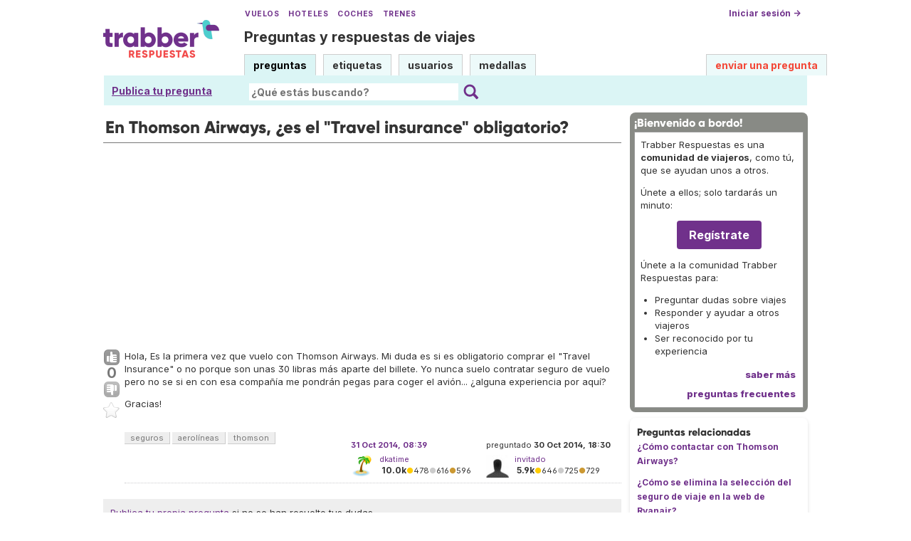

--- FILE ---
content_type: text/html; charset=utf-8
request_url: https://www.google.com/recaptcha/api2/aframe
body_size: 268
content:
<!DOCTYPE HTML><html><head><meta http-equiv="content-type" content="text/html; charset=UTF-8"></head><body><script nonce="LRBSaTKU8JY-6tb6xq4bkg">/** Anti-fraud and anti-abuse applications only. See google.com/recaptcha */ try{var clients={'sodar':'https://pagead2.googlesyndication.com/pagead/sodar?'};window.addEventListener("message",function(a){try{if(a.source===window.parent){var b=JSON.parse(a.data);var c=clients[b['id']];if(c){var d=document.createElement('img');d.src=c+b['params']+'&rc='+(localStorage.getItem("rc::a")?sessionStorage.getItem("rc::b"):"");window.document.body.appendChild(d);sessionStorage.setItem("rc::e",parseInt(sessionStorage.getItem("rc::e")||0)+1);localStorage.setItem("rc::h",'1769732368158');}}}catch(b){}});window.parent.postMessage("_grecaptcha_ready", "*");}catch(b){}</script></body></html>

--- FILE ---
content_type: text/css
request_url: https://respuestas.trabber.com/m/default/media/style/A.style.css.pagespeed.cf.gXH05uHiAC.css
body_size: 7439
content:
.ac_results{padding:0;border:1px solid #000;background-color:#fff;overflow:hidden;z-index:99999;text-align:left}.ac_results ul{width:100%;list-style-position:outside;list-style:none;padding:0;margin:0}.ac_results li{margin:0;padding:2px 5px;cursor:default;display:block;font:menu;font-size:12px;line-height:16px;overflow:hidden}.ac_loading{background:#fff url(https://respuestas.trabber.com/m/default/media/images/indicator.gif.pagespeed.ce.47IKZqzCKr.gif) right center no-repeat}.ac_odd{background-color:#e7f1f8}.ac_over{background-color:#0a246a;color:#fff}select,select:focus,textarea,input[type="text"],input[type="password"],input[type="datetime"],input[type="datetime-local"],input[type="date"],input[type="month"],input[type="time"],input[type="week"],input[type="number"],input[type="email"],input[type="url"],input[type="search"],input[type="tel"],input[type="color"]{font-size:16px}body{background:none repeat scroll 0 0 #fff;color:#333;font-family:'Inter',sans-serif;font-size:12px;line-height:150%;margin:0;padding:0}input[type="submit"],input[type="button"]{-webkit-appearance:button}div{margin:0 auto;padding:0}h1,h2,h3,ul,li,form,img,p{border:medium none;margin:0;padding:0}img{max-width:100%;height:auto}label{vertical-align:middle}.login label{display:block}.login .form-row-vertical{margin-bottom:8px}hr{border-color:#ccccce -moz-use-text-color -moz-use-text-color;border-right:medium none;border-style:dashed none none;border-width:1px medium medium}input,select{vertical-align:middle}p{font-size:13px;line-height:200%;margin-bottom:13px}a{color:#3060a8;text-decoration:none}.clear{clear:both;width:0;height:0}.badges a{color:#763333;text-decoration:underline}a:hover{text-decoration:underline}.tright{text-align:right}.spacer3{clear:both;height:30px;line-height:30px;visibility:hidden}h1{font-size:160%;padding:5px 0;line-height:110%;overflow:hidden}h2{font-size:140%;padding:3px 0;line-height:110%}h3{font-size:120%;padding:3px 0;line-height:110%}ul{list-style:disc outside none;margin-bottom:1em;margin-left:20px;padding-left:0}ol{list-style:decimal outside none;margin-bottom:1em;margin-left:30px;padding-left:0}td ul{vertical-align:middle}li input{margin:3px 3px 4px}pre{background-color:#f5f5f5;font-size:90%;margin-bottom:10px;overflow:auto;padding-left:5px;padding-top:5px;white-space:pre-wrap}code{font-size:90%;white-space:pre-wrap}blockquote{background-color:#f5f5f5;margin-bottom:10px;margin-right:15px;padding:10px 0 1px 10px;max-width:650px}blockquote blockquote{margin:0;padding:0}#wrapper,#announcement{margin:auto;padding:0;background-color:#fff}#room{background-color:#fff;padding:10px 0}#CAFull{float:left;padding:0}#top{padding:3px}#top a{color:#333;font-size:12px;height:35px;text-align:right;text-decoration:none;font-weight:bold}.logo{padding:18px 0 0}#nav{margin:35px 0 0 0;white-space:nowrap}#nav a{background-color:#e5ebf8;border-color:#888 #888 -moz-use-text-color;border-style:solid solid none;border-width:1px 1px medium;color:#333;display:inline-block;font-size:13px;font-weight:400;height:25px;line-height:30px;margin-right:7px;padding:0 6px 4px;text-decoration:none;box-sizing:unset}#nav a:hover{text-decoration:underline}#nav a.on{background:none repeat scroll 0 0 #356fcb;border:1px solid #356fcb;color:#fff;font-weight:600;height:24px;line-height:28px;text-decoration:none}#nav a#nav_ask{text-align:right;color:#f34737;font-size:14px;font-weight:bold;text-decoration:none}a.nav_ask{font-size:14px;font-weight:bold;text-decoration:none;margin-left:5px;line-height:30px}#nav a#nav_ask:hover,a.nav_ask:hover{text-decoration:underline}#searchBar{text-align:center;background-color:#dbf5f5;border-color:#eeeeec #a9aca5 #babdb6 #eeeeec;border-style:solid;border-width:1px;padding:4px 0 0}#searchBar .content{}#searchBar .searchInput{border:0;padding:3px;height:26px}#searchBar .searchBtn{font-size:14px;height:26px}#searchBar .options{color:#333;font-size:120%;padding:3px 0}#searchBar .options input{margin:0 3px 0 15px}#searchBar .options input:hover{cursor:pointer}#listA{background-color:#fff;padding:0 0;width:100%}.thousand{color:#ffa500}.short-summary{border-top:1px dotted #ccccce;float:left;overflow:hidden;padding:3px 0 5px 0;position:relative;width:100%;margin-left:5px}#listA .short-summary:first-of-type{border-top:0}.short-summary h2 a{color:#333;font-size:17px}.short-summary .userinfo{color:#666;float:left;margin-top:8px}.userinfo a,a.userinfo{color:#3060a8}.short-summary .counts{float:right;margin-right:0;margin-top:4px;padding-right:2px}.short-summary .counts .item-count{font-size:17px;font-weight:bold}.short-summary .votes,.short-summary .status,.short-summary .views{border-radius:4px;float:left;font-size:11px;height:42px;margin:0 6px 0 0;padding:8px 2px 0;text-align:center;width:46px}.short-summary .votes,.short-summary .views{color:#666}.short-summary .favorites{width:24px;float:left;text-align:center}#question-table{margin-bottom:10px}.questions-count{color:#f34737;font-size:24px;font-weight:600;margin-top:3px;margin-right:5px;padding:0 0 5px 0}.boxA{background:none repeat scroll 0 0 #888a85;margin-bottom:8px;padding:6px;border-radius:8px}.boxA h3{color:#fff;font-size:13px;font-weight:800;margin:0 0 4px;padding:0}.boxA .body{background:none repeat scroll 0 0 #fff;border:1px solid #999;font-size:13px;padding:8px}.more{margin-top:5px}.boxA .more{font-weight:800;padding:2px;text-align:right}.boxC{margin-bottom:16px;padding:10px;box-shadow:0 2px 5px 0 rgba(0,0,0,.13);border-radius:8px}.boxC p{margin-bottom:8px}.boxC p.nomargin{margin:0}.boxC p.info-box-follow-up-links{margin:0;text-align:right}.pager{float:left;margin-bottom:16px;margin-top:10px}.pagesize{float:right;margin-bottom:16px;margin-top:10px}.paginator{font:12px sans-serif;padding:5px 0 10px}.paginator .prev a,.paginator .prev a:visited,.paginator .next a,.paginator .next a:visited{background-color:#fff;border:1px solid #fff;color:#777;font:bold 100% arial,helvetica,clean,sans-serif;padding:2px 4px 3px}.paginator .prev{margin-right:.5em}.paginator .next{margin-left:.5em}.paginator .page,.paginator .page a:visited,.paginator .curr{background-color:#fff;border:1px solid #ccc;color:#777;font:1em arial,helvetica,clean,sans-serif;margin:0 .35em;padding:.30em}.paginator .curr{background-color:#777;border:1px solid #777;color:#fff;font-weight:bold}.paginator .page:hover,.paginator .prev a:hover,.paginator .next a:hover{background-color:#777;border:1px solid #777;color:#fff;text-decoration:none}.paginator .text{color:#777;font:bold 100% arial,helvetica,clean,sans-serif;padding:.3em}.paginator-container-left{padding:5px 0 10px}.tags{display:block;line-height:200%;margin-top:5px}.tags a,span.tag{background-color:#eee;border-bottom:1px solid #ccc;border-right:1px solid #ccc;color:#777;font-size:11px;font-weight:normal;padding:1px 8px;text-decoration:none;white-space:nowrap}.tags a:hover{background-color:#70318b;color:#fff}.tag-number{font-weight:700}.marked-tags{margin-bottom:5px;margin-top:0}.medal{background:none repeat scroll 0 0 #ffffcd;border-color:#eee #ccc #ccc #eee;border-left:1px solid #eee;border-style:solid;border-width:1px;color:#333;font-size:14px;font-weight:bold;line-height:250%;padding:4px 12px 4px 6px;white-space:nowrap}a.medal{text-decoration:none;color:#333}a.medal:hover{background:#fafabe;border-color:#e7e296 #d1ca3d #d1ca3d #e7e296;border-left:1px solid #e7e296;border-style:solid;border-width:1px;color:#333;text-decoration:none}.tabBar{background-color:#fff;border-bottom:1px solid #fff;clear:both;height:30px;margin-bottom:3px;width:100%}.tabsA{background-color:#fff;display:block;font-weight:bold;float:left}.tabsA a,.sticky-sort-tabs{background:none repeat scroll 0 0 #eee;border-bottom:1px solid #ccc;border-right:1px solid #ccc;color:#888a85;display:block;float:left;height:20px;line-height:22px;margin:5px 4px 5px 0;text-decoration:none}.tabsA a{padding:0 11px}.sticky-sort-tabs{width:20px;padding:0}.sticky-sort-tabs input{border:0;height:14px;width:14px;margin:2px}.tabsA a.on,.tabsA a:hover{background:none repeat scroll 0 0 #fff;color:#f34737}.tabsA a:hover{background:none repeat scroll 0 0 #70318b;color:#fff;border-bottom:1px solid #af7ec4;border-right:1px solid #af7ec4}.headlineA{border-bottom:1px solid #777;font-size:13px;font-weight:800;height:30px;margin-bottom:12px;padding-bottom:2px;text-align:right}.headQuestions{background:url(https://respuestas.trabber.com/m/default/media/images/dot-list.gif.pagespeed.ce.aI6G82ae9F.gif) no-repeat scroll left center transparent;border-bottom:0 solid #777;float:left;font-size:15px;font-weight:700;height:23px;line-height:23px;margin:5px 0 0 5px;padding:0 6px 0 15px}.headUsers{background:url(https://respuestas.trabber.com/m/default/media/images/dot-list.gif.pagespeed.ce.aI6G82ae9F.gif) no-repeat scroll left center transparent;border-bottom:0 solid #777;float:left;font-size:15px;font-weight:700;height:23px;line-height:23px;margin:5px 0 0 5px;padding:0 6px 0 15px}.headMedals{background:url(https://respuestas.trabber.com/m/default/media/images/dot-list.gif.pagespeed.ce.aI6G82ae9F.gif) no-repeat scroll left center transparent;border-bottom:0 solid #777;float:left;font-size:15px;font-weight:700;height:23px;line-height:23px;margin:5px 0 0 5px;padding:0 6px 0 15px}.headNormal{border-bottom:1px solid #777;font-size:15px;font-weight:bold;margin-bottom:12px;padding:3px;text-align:left}.headUser{border-bottom:1px solid #777;font-size:20px;font-weight:800;margin-bottom:12px;padding:5px;text-align:left}.questions-related{font-weight:700;word-wrap:break-word}.questions-related p{font-size:100%;line-height:20px;margin-bottom:10px}.question-body{font-size:13px;line-height:20px;min-height:100px}.vote-buttons{float:left;text-align:center}span.form-error{color:#900;font-weight:normal;margin-left:5px}ul.errorlist li{color:#900;font-weight:normal;margin-left:0;margin-top:5px}.answer{border-bottom:1px solid #ccccce;padding-top:10px;width:100%}.answer-body{font-size:13px;line-height:20px;min-height:80px;margin:0 0 20px 0}div.question-body p,div.answer-body p{max-width:700px}.answered-by-owner{background:none repeat scroll 0 0 #e9e9ff}.accepted-answer{background-color:rgba(26,150,81,.2);border-bottom-color:#1a9651}.answered{background:none repeat scroll 0 0 #e5ebf8;color:#314362}.answered-accepted,.answer-votes.answered-accepted{background:rgba(26,150,81,.2);color:#1a9651}.unanswered{background-color:rgba(243,71,55,.2);color:#f34737}.focusedAnswer{background:#ffc}.tagsList{list-style-type:none;margin:0;min-height:360px;padding:0}.tagsList li{float:left;width:235px}.badge-list{list-style-type:none;margin:0}.badge-list a{color:#3060a8}.badge-list a.medal{color:#333}#medalList .badgeListDescription{margin-top:8px}#medalList .intoMyBadges span{font-size:175%;padding-right:5px;color:#1a9651}#medalList .intoMyBadges{float:left;min-width:5%;text-align:right;height:30px}.list-item{margin-left:15px}.list-item li{font-size:13px;line-height:20px;list-style-type:disc;margin-bottom:10px}.form-row{line-height:25px}table.form-as-table{margin-top:5px}table.form-as-table ul{display:inline;list-style-type:none}table.form-as-table li{display:inline}table.form-as-table pre{display:inline}table.check-table td{padding-right:50px}.submit-row{clear:both;display:block;line-height:30px;padding-top:10px}.error{color:#f34737;font-size:10px;margin:0}.small{font-size:11px}span.form-error{color:#f34737;font-size:90%;font-weight:normal;margin-left:5px}.title-desc{color:#666;font-size:90%}#editor{line-height:18px;min-height:200px;width:99%;clear:both}.wmd-preview{background-color:#f5f5f5;margin-top:10px;min-height:20px;padding:6px;width:98%;overflow:hidden}.preview-toggle{color:#aaa;font-weight:600;text-align:left;width:100%}.preview-toggle span:hover{cursor:pointer}#revisions{width:950px}.revision{font-size:13px;margin:10px 0;width:100%}.revision .rev-arrow{cursor:pointer}.revision .header{background-color:#eee;padding:5px}.revision .author{background-color:#e9e9ff}.revision .summary{padding:5px 0 10px}.revision .summary span{display:inline;padding-left:3px;padding-right:3px}.revision h1{font-size:130%;font-weight:600;padding:15px 0}.revision-mark{display:inline-block;font-size:90%;overflow:hidden;text-align:left;width:200px}.revision-number{font-size:300%;font-weight:bold}.revision .body{margin-bottom:50px;padding-left:10px}del{color:#ff5f5f}.count{color:#777;font-size:200%;font-weight:700}.scoreNumber{color:#777;font-size:35px;font-weight:800;line-height:40px}.user-details{font-size:13px}.user-about{background-color:#eee;height:200px;line-height:20px;overflow:auto;padding:10px}.user-edit-link{background:url(https://respuestas.trabber.com/m/default/media/images/xedit.png.pagespeed.ic.EcEYkE9bfb.webp) no-repeat scroll 0 0 transparent;padding-left:20px}.user-info-table{margin-bottom:10px}.relativetime{text-decoration:none}.answer-summary{clear:both;display:block;padding:3px}.answer-votes{background-color:#eee;color:#555;float:left;font-size:110%;font-weight:bold;height:15px;margin-right:10px;padding:4px 4px 5px;text-align:center;text-decoration:none;width:20px}.vote-count{color:#777;font-size:160%;font-weight:700}.user-action-1{color:#333;font-weight:bold}.user-action-2{color:#ccc;font-weight:bold}.user-action-3{color:#333}.user-action-4{color:#333}.user-action-7{color:#333}.user-action-8{background-color:#ccc;color:#763333;font-weight:bold;padding:3px}.question-title-link a{color:#07c;font-weight:bold}.answer-title-link a{color:#333}.post-type-1 a{font-weight:bold}.post-type-3 a{font-weight:bold}.post-type-2 a{color:#333}.post-type-4 a{color:#333}.post-type-8 a{color:#333}.badge1{color:#fc0}.silver,.badge2{color:#ccc}.bronze,.badge3{color:#c93}.score,.accept_rate{color:#333;font-size:110%;font-weight:bold;margin-left:3px}.footerLinks{color:#3060a8;font-size:13px}.footerLinks a{color:#3060a8;font-size:13px}.user{line-height:140%;padding:5px;width:180px;display:inline-block}.user ul{list-style-type:none;margin:0}.user .thumb{clear:both;display:inline;float:left;margin-right:8px}.message{background-color:#eee;border:1px solid #aaa;margin:10px 0;padding:5px}.message p{margin-bottom:0}.darkred{color:#8b0000}.submit:hover{text-decoration:underline}.ask-body{padding-right:10px}.notify{background-color:#f4a83d;color:#444;font-weight:bold;left:0;padding:0;position:fixed;text-align:center;top:0;width:100%;z-index:100}* html .notify{position:absolute}.notify p{font-size:16px;margin-bottom:5px;margin-top:5px}#close-notify{background-color:#fad163;border:2px solid #735005;color:#735005;cursor:pointer;font-size:14px;line-height:18px;padding:0 3px;position:absolute;right:5px;text-decoration:none;top:5px}#close-notify:hover{text-decoration:none}.big{font-size:15px}.strong{font-weight:bold}.orange{color:#d64000;font-weight:bold}.grey{color:gray}.about div{border-top:1px dashed #aaa;padding:10px 5px}.about div.first{border-top:medium none;padding-top:0}.about p{margin-bottom:10px}.about a{color:#d64000;text-decoration:underline}.about h3{font-size:15px;font-weight:700;line-height:30px;padding-top:0}.nomargin{margin:0}.inline-block{display:inline-block}.list-table td{vertical-align:top}table.form-as-table input{display:inline;margin-left:4px}ul.form-horizontal-rows{list-style:none outside none;margin:0}ul.form-horizontal-rows li{height:40px;position:relative}ul.form-horizontal-rows label{display:inline-block}ul.form-horizontal-rows label{bottom:6px;font-size:12px;left:0;line-height:12px;margin:0;position:absolute}ul.form-horizontal-rows li input{bottom:0;left:180px;margin:0;position:absolute}#changepw-form li input{left:150px}.user-profile-tool-links{font-weight:bold;padding-bottom:10px}.post-controls,.tags-container{font-size:11px;line-height:18px;margin-bottom:5px;min-width:200px}.tags-container{margin:0 0 16px 0}#question-tags{margin-top:17px;float:left}.post-controls{float:right;margin-top:17px}#question-controls .tags{margin:0 0 3px}.post-update-info{display:inline-block;float:right;margin-bottom:5px;width:190px}.post-update-info p{font-size:11px;line-height:15px;margin:0 0 4px;padding:3px 0 0}.post-update-info img{float:left;margin:4px 8px 0 0;width:32px}#tagSelector{padding-bottom:2px}#hideIgnoredTagsControl{margin:5px 0 0}#hideIgnoredTagsCb{margin:0 2px 0 1px}a.sidebar_button{background:none repeat scroll 0 0 #eee;color:#000;cursor:pointer;font-size:11px;padding:3px}a.sidebar_button:hover{background-color:#777;color:#fff;text-decoration:none}a.post-vote,.favorite-mark,a.accept-answer{display:block;height:24px;position:relative;width:24px}a.post-vote.up{background:url(https://respuestas.trabber.com/m/default/media/images/xvote-arrow-up.png.pagespeed.ic._4wq_24wcH.webp) no-repeat scroll center center transparent}a.post-vote.up.on,a.post-vote.up:hover{background:url(https://respuestas.trabber.com/m/default/media/images/xvote-arrow-up-on.png.pagespeed.ic.1xbdYAoXfK.webp) no-repeat scroll center center transparent}a.post-vote.down{background:url(https://respuestas.trabber.com/m/default/media/images/xvote-arrow-down.png.pagespeed.ic.qZiGmni-0A.webp) no-repeat scroll center center transparent;margin-bottom:5px}a.post-vote.down.on,a.post-vote.down:hover{background:url(https://respuestas.trabber.com/m/default/media/images/xvote-arrow-down-on.png.pagespeed.ic.EH0eg1fe6c.webp) no-repeat scroll center center transparent}a.accept-answer{background:url(https://respuestas.trabber.com/m/default/media/images/xvote-accepted.png.pagespeed.ic.LNG5iau-8O.webp) no-repeat scroll center center transparent}a.accept-answer.on,a.accept-answer:hover{background:url(https://respuestas.trabber.com/m/default/media/images/xvote-accepted-on.png.pagespeed.ic.b291iztPZ8.webp) no-repeat scroll center center transparent}.community-wiki{font-size:11px;color:#333;background:url(https://respuestas.trabber.com/m/default/media/images/xwiki.png.pagespeed.ic.N_QLt7-ulq.webp) no-repeat left center;padding-left:36px;margin:6px 0 0 0;min-height:32px;line-height:15px}.post-score,.comments-char-left-count{color:#777;font-size:165%;font-weight:bold;padding:0 0 3px}.favorite-mark{background:url(https://respuestas.trabber.com/m/default/media/images/xvote-favorite-off.png.pagespeed.ic.7BZ6d1MQ52.webp) no-repeat scroll center center transparent}.favorite-mark.on,a.favorite-mark:hover{background:url(https://respuestas.trabber.com/m/default/media/images/xvote-favorite-on.png.pagespeed.ic.KUBZ0L0mdw.webp) no-repeat scroll center center transparent}.favorite-count{color:#777;font-size:100%;font-weight:bold;padding:0}.comments-container{clear:both}.comments-container{padding:0}.answered-by-owner .comments-container{background-color:#e6ecff}.accepted-answer .comments-container{background-color:#ccffbf}.comment{border-top:1px dotted #ccccce;margin:0;position:relative}.comment.not_top_scorer{display:none}.comment-score{color:#777;font-size:16px;font-weight:bold;padding-top:3px;vertical-align:top;float:left;width:22px;height:100%;text-align:center}.comment-text{color:#444;font-size:12px;margin:0 0 0 22px;padding:0}.comment-text p{font-size:12px}.comment-info{font-size:11px;margin:0 0 4px 0;text-align:right;height:18px;vertical-align:middle}.comment-info *{float:right;height:18px;margin-left:4px}a.comment-like,a.comment-delete,a.comment-edit,a.comment-convert,a.comment-convert-to-question{margin-left:2px;width:18px}a.comment-like{background:url(https://respuestas.trabber.com/m/default/media/images/xcomment-like.png.pagespeed.ic.zCeptIP6fQ.webp) no-repeat scroll center center transparent}a.comment-like:hover,a.comment-like.on{background:url(https://respuestas.trabber.com/m/default/media/images/xcomment-like-on.png.pagespeed.ic.dFv06V82Ua.webp) no-repeat scroll center center transparent}a.comment-delete{background:url(https://respuestas.trabber.com/m/default/media/images/xcomment-delete.png.pagespeed.ic.5UL3W46nwG.webp) no-repeat scroll center center transparent}a.comment-delete:hover{background:url(https://respuestas.trabber.com/m/default/media/images/xcomment-delete-hover.png.pagespeed.ic.W_Xf8f-MsB.webp) no-repeat scroll center center transparent}a.comment-convert{background:url(https://respuestas.trabber.com/m/default/media/images/xconvert-off.png.pagespeed.ic.OA51rhZ7Sc.webp) no-repeat scroll center center transparent}a.comment-convert:hover{background:url(https://respuestas.trabber.com/m/default/media/images/xconvert-hover.png.pagespeed.ic.jEu_gnNsJV.webp) no-repeat scroll center center transparent}a.comment-convert-to-question{background:url(https://respuestas.trabber.com/m/default/media/images/xconvert-to-question-off.png.pagespeed.ic.QP7GxpusKl.webp) no-repeat scroll center center transparent}a.comment-convert-to-question:hover{background:url(https://respuestas.trabber.com/m/default/media/images/xconvert-to-question-hover.png.pagespeed.ic.B68ToVmcPt.webp) no-repeat scroll center center transparent}a.comment-edit{background:url(https://respuestas.trabber.com/m/default/media/images/xcomment-edit.png.pagespeed.ic.VhaIrsIo75.webp) no-repeat scroll center center transparent}a.comment-edit:hover{background:url(https://respuestas.trabber.com/m/default/media/images/xcomment-edit-hover.png.pagespeed.ic.1N6SOkjgm1.webp) no-repeat scroll center center transparent}img.subscription-remove{float:right}.comment-form-container{display:none;padding-top:12px;margin-bottom:8px}.comment-form-widgets-container input{vertical-align:top}.comment-form-widgets-container textarea{height:80px;width:98%}span.comment-chars-left{font-size:11px;margin-right:20px}div.comment-tools{border-top:1px dotted #ccccce;padding-top:12px;text-align:right}div.comment-tools span.comment-tools-separator{float:left;display:block;line-height:17px;color:#ccc;font-size:15px;margin-left:1px}div.comment-tools .comments-showing{color:#777;font-size:11px}div.comment-tools a{background:none repeat scroll 0 0 #eee;color:#000;cursor:pointer;font-size:11px;padding:3px}div.comment-tools a:hover{background-color:#777;color:#fff;text-decoration:none}.action-link{color:#777;cursor:pointer;padding:3px}.action-link a{color:inherit}.action-link a.ajax-command:hover{background-color:#777;color:#fff;text-decoration:none}.action-link-separator{color:#ccc}.deleted{background-color:#f4e7e7}#command-loader{position:fixed;bottom:0;left:0;width:24px;height:24px;background:url(/m/default/media/images/indicator.gif.pagespeed.ce.47IKZqzCKr.gif)}#command-loader.success{background:url(/m/default/media/images/xvote-accepted-on.png.pagespeed.ic.b291iztPZ8.webp)}.comment-form-buttons input,.user-prompt .prompt-buttons button{height:16px;line-height:12px;font-size:110%}.comment-form-buttons input{width:100%;height:auto;padding:2px 0 4px 0;vertical-align:middle;margin-top:6px}.comments-char-left-count.warn{color:#ffa500}#ask-related-questions{max-height:150px;overflow-y:auto}.context-menu{position:relative}div.dialog,.context-menu-dropdown{position:absolute;background-color:#eee;-moz-border-radius:5px;-webkit-border-radius:5px;-moz-box-shadow:2px 2px 5px #3060a8;-webkit-box-shadow:2px 2px 5px #3060a8}.context-menu-dropdown{display:none;right:0;top:1.5em;text-align:left;list-style-type:none;z-index:500}.context-menu-dropdown li.item{padding:4px 8px 4px 8px;-moz-border-radius:5px;-webkit-border-radius:5px}.context-menu-dropdown li.item a{color:inherit;white-space:nowrap;text-decoration:none}.context-menu-dropdown li.separator{text-align:center;padding:10px 0 4px 0;font-size:120%;font-weight:bold}.context-menu-dropdown li.item:hover{background-color:#3060a8;color:#fff}.context-menu-dropdown span{margin-right:4px;float:left;width:16px;height:16px}.context-menu-trigger{cursor:pointer}div.dialog .dialog-content{padding:12px 12px 42px 12px;z-index:1000}div.dialog .dialog-buttons{margin:0;height:25px;text-align:center;position:absolute;bottom:0;left:0;width:100%}.dialog-yes,.dialog-no{padding:0 5px;margin:0 3px 5px 3px;-moz-border-radius:3px;-webkit-border-radius:3px;background-color:#3060a8;color:#fff;line-height:20px;vertical-align:baseline;font-weight:bold;border:0}div.dialog.confirm,div.dialog.warning{text-align:center}div.dialog.confirm{font-size:140%;font-weight:bold}div.dialog.prompt{width:355px}div.dialog.prompt .dialog-content select,div.dialog.prompt .dialog-content textarea,div.dialog.prompt .dialog-content input[type="text"]{width:100%;padding:0;border:0}.user-prompt .prompt-buttons{text-align:right}.suspended-user{text-decoration:line-through}.feed-icon{width:14px;height:14px;display:inline-block}div#subscription_list{width:100%}.subscription_switch{display:inline-block;zoom:1;*display: inline;vertical-align:baseline;margin:0 2px;outline:none;cursor:pointer;text-align:center;text-decoration:none;font:11px Arial,Helvetica,sans-serif;padding:.2em 1em .275em;text-shadow:0 1px 1px rgba(0,0,0,.3);-webkit-border-radius:.5em;-moz-border-radius:.5em;border-radius:.5em;-webkit-box-shadow:0 1px 2px rgba(0,0,0,.2);-moz-box-shadow:0 1px 2px rgba(0,0,0,.2);box-shadow:0 1px 2px rgba(0,0,0,.2);color:#101010!important;border:solid 1px #b7b7b7;background:#fff;background:-webkit-gradient(linear,left top,left bottom,from(#fff),to(#ededed));background:-moz-linear-gradient(top,#fff,#ededed);filter:  progid:DXImageTransform.Microsoft.gradient(startColorstr='#ffffff', endColorstr='#ededed')}.subscription_switch:hover{text-decoration:none;background:#ededed;background:-webkit-gradient(linear,left top,left bottom,from(#fff),to(#dcdcdc));background:-moz-linear-gradient(top,#fff,#dcdcdc);filter:  progid:DXImageTransform.Microsoft.gradient(startColorstr='#ffffff', endColorstr='#dcdcdc');color:#101010!important}.subscription_switch:active{position:relative;top:1px;background:-webkit-gradient(linear,left top,left bottom,from(#ededed),to(#fff));background:-moz-linear-gradient(top,#ededed,#fff);filter:  progid:DXImageTransform.Microsoft.gradient(startColorstr='#ededed', endColorstr='#ffffff')}div.subscription_summary{border-top:2px dotted #ccccce;overflow:hidden;padding:3px 0 5px 0;position:relative;width:100%;margin-top:5px}div.subscription_title{margin-top:5px;font-size:16px;font-weight:bold}a.subscription_unsubscribe_button{float:left;font-size:11px;font-weight:bold;margin-right:15px;margin-top:5px}div.subscription_userinfo{float:right}div.subscription_tags{float:left}div.subscription_tags a,span.tag{background-color:#eee;border-bottom:1px solid #ccc;border-right:1px solid #ccc;color:#777;font-size:11px;font-weight:normal;padding:1px 8px;text-decoration:none;white-space:nowrap}div.subscription_tags a:hover{background-color:#70318b;color:#fff}div.wmd-button{color:#fff}div.wmd-button-bar{float:left}#nav a{background-color:#edfafa}.answered{background:none repeat scroll 0 0 #edfafa}.answered-accepted{background:none repeat scroll 0 0 #e6f8dd}#searchBar{background-color:#dbf5f5}.short-summary h2 a{color:#0b2666}a{color:#70318b}a:hover{color:#000}.userinfo a,a.userinfo{color:#70318b}.badge-list a{color:#70318b}.footerLinks{font-size:11px;color:#666;line-height:25px}.footerLinks a{color:#70318b;font-size:11px;text-decoration:underline}.errorlist{color:#8b0000}#interestingTagInput,#ignoredTagInput{width:140px}div.counts div.status,div.counts div.views,div.counts div.votes{width:55px;font-size:10px;box-sizing:unset}#nav a{font-weight:bold}#searchBar .searchBtn{font-weight:bold;font-size:14px;height:26px;margin-top:5px;margin-bottom:5px}#nav a{background-color:#edfafa;border:1px solid #cecece;border-bottom:medium none;height:26px;line-height:29px}#nav a.on{background:none repeat scroll 0 0 #dbf5f5;border:1px solid;border-color:#cecece #cecece #dbf5f5 #cecece;color:#000;height:25px;line-height:29px;font-weight:bold}#searchBar{background-color:#dbf5f5;border:1px solid #dbf5f5}.message{background-color:#f4a83d;color:#8b0000;border-color:#8b0000}.submit,.signin_form input[type="submit"]{font-weight:bold;font-size:14px;height:26px}.form{margin:0;padding:0}p.subtitle{font-size:14px;font-weight:bold}#ask_a_question_top{width:200px;position:absolute;left:250px;top:20px;height:20px;padding:3px;color:#70318b;font-size:16px;font-weight:bold;text-decoration:underline;display:none}#ask_a_question_bar{color:#70318b;font-size:16px;font-weight:bold;text-decoration:underline;margin-left:10px}.warning{color:red}.short-summary h2 a{color:#333}a{color:#70318b}a:hover{color:#70318b}.submit:hover{text-decoration:none}#nav a:hover{text-decoration:none}#searchBar .searchInput{font-weight:bold;height:24px;margin-top:6px;outline:none}#nav{margin-top:0;width:100%}#top a{height:auto;color:#70318b}#top span.FacebookButton a{text-decoration:none;font-size:11px}div#searchBar{clear:both;text-align:left}.paginator .page a{color:#777}.TaglineContainer{padding:0}.TopLinks{margin-bottom:5px}a#nav_ask{display:none}.searchBtn{float:right}.searchInputBox{padding:0 5px 0 0;overflow:hidden}.searchInputBox input{width:100%;-webkit-box-sizing:border-box;-moz-box-sizing:border-box;box-sizing:border-box}.searchdiv{margin:0 5px}.Tagline{font-size:18px;font-weight:bold;line-height:100%;margin-top:10px}.Tagline a{text-decoration:none;color:#333}a:hover,#top a:hover,.short-summary h2 a:hover{color:#70318b}#EntrarConFacebook{vertical-align:middle}#CAFull{width:100%}#main-body{margin-top:10px}.AskSuggest{background-color:#eee;padding:10px}.AskSuggest a{text-decoration:underline}#room{padding-bottom:20px}.paginator{padding-top:15px}.question-captcha{margin:10px 0}.share-buttons{margin-top:17px;clear:both}.share-button{display:block;margin-bottom:5px}.question-body{min-height:57px}.answer-body{min-height:51px}body{margin:10px}.post-update-info-container{clear:both}#id_title,#id_tags{width:99%}#main-body{margin-bottom:40px}#CARight{clear:both}div.counts div.views,div.counts div.votes{display:none}.question-summary-wrapper .tags{clear:both;float:left}.user-stats-table .answer-summary{line-height:200%}.orange-button{background-color:#fe9861;color:#fff;padding:8px 12px;font-weight:bold;font-size:14px;border:0;border-bottom:1px solid #d75a15;background-image:-moz-linear-gradient(top,#fe9861,#fd6c1b);background-image:-webkit-gradient(linear,0 0,0 100%,from(#fe9861),to(#fd6c1b));background-image:-webkit-linear-gradient(top,#fe9861,#fd6c1b);background-image:-o-linear-gradient(top,#fe9861,#fd6c1b);background-image:linear-gradient(to bottom,#fe9861,#fd6c1b);background-repeat:repeat-x;filter: progid:DXImageTransform.Microsoft.gradient(startColorstr='#fffe9861', endColorstr='#fffd6c1b', GradientType=0);filter: progid:DXImageTransform.Microsoft.gradient(enabled=false);-webkit-border-radius:3px;-moz-border-radius:3px;border-radius:3px;cursor:pointer}.provider_direct img{position:relative;top:-10px}a.orange-button:hover{color:#fff}@media (min-width:550px){#roof{width:100%}.TopLinks{display:inline;margin-left:36px}.TaglineContainer{margin-left:198px}.logo{float:left}#nav{}#nav_questions{margin-left:35px}#top{float:right;text-align:right;padding:0 10px 0 0}#CALeftContainer{float:left;width:100%;margin-right:-263px}#CALeft{margin-right:263px}#CARight{float:right;width:250px;z-index:100;clear:none}#wrapper,#announcement{width:100%}#searchBar{width:100%}.searchdiv{width:325px;margin-left:52px;float:left}.askquestionsearchbar{float:left;margin-left:5px;margin-top:8px}#ground{width:100%}.Tagline{font-size:20px;margin-top:14px;margin-bottom:14px}#nav a{font-size:14px;margin-right:10px;padding:0 12px 3px}a.nav_ask{line-height:inherit}.share-buttons{float:right;clear:none}.share-button{display:inline}#editor{font-size:100%}#searchBar .searchInput{font-size:14px}.tabsA{position:relative;float:right;clear:none}#listA{float:left}div.counts div.views,div.counts div.votes{display:block}.question-summary-wrapper .tags{clear:none;float:none}.short-summary .counts{float:left}.short-summary .userinfo{float:right}.short-summary .question-summary-wrapper{width:100%}.short-summary{margin-left:0}p{line-height:140%}#medalList .badgeListItem{float:left;width:32%}#medalList .badgeListDescription{float:left}.user-info-table-gravatar,.user-info-table-userinfo{float:left;margin-right:10px}.comment-form-widgets-container textarea{float:left;width:80%}.comment-form-buttons{width:18%;height:100%;float:right}}@media (min-width:990px){#roof{width:990px}#CALeft{width:728px}#CARight{width:250px}#wrapper,#announcement{width:990px}#searchBar{width:988px}#ground{width:990px}.short-summary{width:728px}a#nav_ask{display:inline-block;margin-left:226px}.user-stats-table .short-summary{width:764px}pre{width:580px}}.submit{height:3em;font-size:1.1rem;background-color:#70318b;color:#fff;padding-left: calc(2em + .25em);padding-right: calc(2em + .25em);border-radius:9999px;border:none;cursor:pointer}.submit:hover{background-color:#682e82}footer ul{margin-left:0}footer li{list-style:none}footer p{margin-bottom:0;font-size:12px;line-height:150%}footer.footer{line-height:150%;font-size:16px;padding-left:0;padding-top:0}footer a:hover{text-decoration:none}.TopLinks a{text-decoration:none;margin-right:10px;white-space:nowrap;text-transform:uppercase;font-size:.65rem;text-transform:uppercase;letter-spacing:.035rem;line-height:1.2;font-weight:bold}a.button:hover{text-decoration:none}

--- FILE ---
content_type: text/javascript
request_url: https://respuestas.trabber.com/m/default/media/js/osqa.main.js
body_size: 16242
content:
/**
 * We do not want the CSRF protection enabled for the AJAX post requests, it causes only trouble.
 * Get the csrftoken cookie and pass it to the X-CSRFToken HTTP request property.
 */

$('html').ajaxSend(function(event, xhr, settings) {
    function getCookie(name) {
        var cookieValue = null;
        if (document.cookie && document.cookie != '') {
            var cookies = document.cookie.split(';');
            for (var i = 0; i < cookies.length; i++) {
                var cookie = jQuery.trim(cookies[i]);
                // Does this cookie string begin with the name we want?
                if (cookie.substring(0, name.length + 1) == (name + '=')) {
                    cookieValue = decodeURIComponent(cookie.substring(name.length + 1));
                    break;
                }
            }
        }
        return cookieValue;
    }
    try {
        if (!(/^http:.*/.test(settings.url) || /^https:.*/.test(settings.url))) {
            // Only send the token to relative URLs i.e. locally.
            xhr.setRequestHeader("X-CSRFToken", getCookie('csrftoken'));
        }
    } catch (e) {}
});

var response_commands = {
    refresh_page: function() {
        window.location.reload(true)
    },
    
    update_post_score: function(id, inc) {
        var $score_board = $('#post-' + id + '-score');
        var current = parseInt($score_board.html())
        if (isNaN(current)){
            current = 0;
        }
        $score_board.html(current + inc)
    },

    update_user_post_vote: function(id, vote_type) {
        var $upvote_button = $('#post-' + id + '-upvote');
        var $downvote_button = $('#post-' + id + '-downvote');

        $upvote_button.removeClass('on');
        $downvote_button.removeClass('on');

        if (vote_type == 'up') {
            $upvote_button.addClass('on');
        } else if (vote_type == 'down') {
            $downvote_button.addClass('on');
        }
    },

    update_favorite_count: function(inc) {
        var $favorite_count = $('#favorite-count');
        var count = parseInt($favorite_count.html());

        if (isNaN(count))
            count = 0;

        count += inc;

        if (count == 0)
            count = '';

        $favorite_count.html(count);
    },

    update_favorite_mark: function(type) {
        if (type == 'on') {
            $('#favorite-mark').addClass('on');
        } else {
            $('#favorite-mark').removeClass('on');
        }
    },

    mark_accepted: function(id) {        
        var $answer = $('#answer-container-' + id);
        $answer.addClass('accepted-answer');
        $answer.find('.accept-answer').addClass('on');
        $answer.find('.accept-answer').attr('title', $answer.find('.accept-answer').attr('bn:on'));
    },

    unmark_accepted: function(id) {
        var $answer = $('#answer-container-' + id);
        $answer.removeClass('accepted-answer');
        $answer.find('.accept-answer').removeClass('on');
        $answer.find('.accept-answer').attr('title', $answer.find('.accept-answer').attr('bn:off'));
    },

    remove_comment: function(id) {
        var $comment = $('#comment-' + id);
        $comment.css('background', 'red')
        $comment.fadeOut('slow', function() {
            $comment.remove();    
        });
    },

    award_points: function(id) {
        alert('ok');
    },

    insert_comment: function(post_id, comment_id, comment, username, profile_url, delete_url, edit_url, convert_url, can_convert, show_latest_comments_first) {
        var $container = $('#comments-container-' + post_id);
        var skeleton = $('#new-comment-skeleton-' + post_id).html().toString();

        skeleton = skeleton.replace(new RegExp('%ID%', 'g'), comment_id)
                .replace(new RegExp('%COMMENT%', 'g'), comment)
                .replace(new RegExp('%USERNAME%', 'g'), username)
                .replace(new RegExp('%PROFILE_URL%', 'g'), profile_url)
                .replace(new RegExp('%DELETE_URL%', 'g'), delete_url)
                .replace(new RegExp('%EDIT_URL%', 'g'), edit_url)
                .replace(new RegExp('%CONVERT_URL%', 'g'), convert_url);
        if (show_latest_comments_first) {
            $container.prepend(skeleton);
        } else {
            $container.append(skeleton);
        }

        // Show the convert comment to answer tool only if the current comment can be converted
        if (can_convert == true) {
            $('#comment-' + comment_id + '-convert').show();
        }

        $('#comment-' + comment_id).slideDown('slow');
    },

    update_comment: function(comment_id, comment_text) {
        var $comment = $('#comment-' + comment_id);
        $comment.find('.comment-text').html(comment_text);

        $comment.slideDown('slow');
    },

    mark_deleted: function(post_type, post_id) {
        if (post_type == 'question') {
            var $container = $('#question-table');
            $container.addClass('deleted');
        } else {
            var $el = $('#' + post_type + '-container-' + post_id);
            $el.addClass('deleted');
        }
    },

    unmark_deleted: function(post_type, post_id) {
        if (post_type == 'answer') {
            var $answer = $('#answer-container-' + post_id);
            $answer.removeClass('deleted');
        } else {
            var $container = $('#question-table');
            $container.removeClass('deleted');
        }
    },

    set_subscription_button: function(text) {
        $('.subscription_switch').html(text);
    },

    set_subscription_status: function(text) {
        $('.subscription-status').html(text);
    },

    copy_url: function(url) {
    }
}

function show_dialog (extern) {
    var default_close_function = function($diag) {
        $diag.fadeOut('fast', function() {
            $diag.remove();
        });
    };

    var options = {
        extra_class: '',
        pos: {
            x: ($(window).width() / 2) + $(window).scrollLeft(),
            y: ($(window).height() / 2) + $(window).scrollTop()
        },
        dim: false, 
        yes_text: messages.ok,
        yes_callback: default_close_function,
        no_text: messages.cancel,
        show_no: false,
        close_on_clickoutside: false,
        copy: false
    }

    $.extend(options, extern);

    var copy_id = '';
    if (options.copy) {
        copy_id = ' id="copy_clip_button"'
    }

    if (options.event != undefined && options.event.pageX != undefined && options.event.pageY != undefined) {
        options.pos = {x: options.event.pageX, y: options.event.pageY};
    } else if (options.event.currentTarget != undefined) {
        var el = jQuery("#" + options.event.currentTarget.id);
        var position = el.offset();
        options.pos = {
            x: position.left,
            y: position.top
        }
    }

    var html = '<div class="dialog ' + options.extra_class + '" style="display: none; z-index: 999;">'
             + '<div class="dialog-content">' + options.html + '</div><div class="dialog-buttons">';

    if (options.show_no) {
        html += '<button class="dialog-no">' + options.no_text + '</button>';
    }

    html += '<button class="dialog-yes"' + copy_id + '>' + options.yes_text + '</button>' + '</div></div>';

    var $dialog = $(html);

    $('body').append($dialog);
    var message = $('.dialog-content')[0];
    message.style.visibility = "hidden";

    if (options.dim === false) {
        $dialog.css({
            visibility: 'hidden',
            display: 'block'
        });

        options.dim = {w: $dialog.width(), h: $dialog.height()};

        $dialog.css({
            width: 1,
            height: 1,
            visibility: 'visible'
        });
    }

    $dialog.css({
        top: options.pos.y,
        left: options.pos.x
    });
    
    top_position_change = (options.dim.h / 2)
    left_position_change = (options.dim.w / 2)
    
    new_top_position = options.pos.y - top_position_change
    new_left_position = options.pos.x - left_position_change
    
    if (new_left_position < 0) {
        left_position_change = 0
    }
    if (($(window).scrollTop() - new_top_position) > 0) {
        top_position_change = 0
    }
    if ((options.event.pageY + options.dim.h) > ($(window).height() + $(window).scrollTop())) {
        top_position_change = options.dim.h
    }
    if ((options.event.pageX + options.dim.w) > ($(window).width() + $(window).scrollLeft())) {
        left_position_change = options.dim.w
    }
    
    $dialog.animate({
        top: "-=" + top_position_change,
        left: "-=" + left_position_change,
        width: options.dim.w,
        height: options.dim.h
    }, 200, function() {
        message.style.visibility = "visible";
    });

    $dialog.find('.dialog-yes').click(function() {
        options.yes_callback($dialog);
    });

    if (options.hasOwnProperty("no_callback")) {
        $dialog.find('.dialog-no:first-child').click(function() {
            options.no_callback($dialog);
        });
    } else {
        $dialog.find('.dialog-no:first-child').click(function() {
            default_close_function($dialog);
        });
    }

    if (options.close_on_clickoutside) {
        $dialog.one('clickoutside', function() {
            default_close_function($dialog);
        });
    }

    return $dialog;
}

function show_message(evt, msg, callback) {
    var $dialog = show_dialog({
        html: msg,
        extra_class: 'warning',
        event: evt,
        yes_callback: function() {
            $dialog.fadeOut('fast', function() {
                $dialog.remove();
            });
            if (callback) {
                callback();
            }
        },
        close_on_clickoutside: true
    });
}

function load_prompt(evt, el, url) {
    $.get(url, function(data) {
        var doptions = {
         html: data,
            extra_class: 'prompt',
            yes_callback: function() {
                var postvars = {};
                $dialog.find('input, textarea, select').each(function() {
                    postvars[$(this).attr('name')] = $(this).val();
                });
                $.post(url, postvars, function(data) {
                    $dialog.fadeOut('fast', function() {
                        $dialog.remove();
                    });
                    process_ajax_response(data, evt);
                }, 'json');
            },
            show_no: true,
            copy: false
        }

        if (el.hasClass('copy')) {
            $.extend(doptions, { yes_text : 'Copy', copy: true});
        }

        if (!el.is('.centered')) {
            doptions.event = evt;
        }

        var $dialog = show_dialog(doptions);
    });
}

function process_ajax_response(data, evt, callback) {
    if (!data.success && data['error_message'] != undefined) {
        show_message(evt, data.error_message, function() {if (callback) callback(true);});
        end_command(false);
    }
    if (typeof data['commands'] != undefined){
        for (var command in data.commands) {
            response_commands[command].apply(null, data.commands[command])


        }

        if (data['message'] != undefined) {
            show_message(evt, data.message, function() {if (callback) callback(false);})
        } else {
            if (callback) callback(false);
        }
        end_command(true);
    }
}

var running = false;

function start_command() {
    $('body').append($('<div id="command-loader"></div>'));
    running = true;
}

function end_command(success) {
    if (success) {
        $('#command-loader').addClass('success');
        $('#command-loader').fadeOut("slow", function() {
            $('#command-loader').remove();
            running = false;
        });
    } else {
        $('#command-loader').remove();
        running = false;
    }
}

var comment_box_cursor_position = 0;
function canned_comment(post_id, comment) {
    textarea = $('#comment-' + post_id + '-form textarea')

    // Get the text from the beginning to the caret
    textarea_start = textarea.val().substr(0, comment_box_cursor_position)

    // Get the text from the caret to the end
    textarea_end = textarea.val().substr(comment_box_cursor_position, textarea.val().length)

    textarea.val(textarea_start + comment + textarea_end);
}

$(function() {
    $('textarea.commentBox').bind('keydown keyup mousedown mouseup mousemove', function(evt) {
        comment_box_cursor_position = $(this).caret().start;
    });

    $('textarea.commentBox').blur(function() {
        //alert(comment_box_cursor_position);
    });

    $('a.ajax-command').live('click', function(evt) {
        if (running) return false;

        var el = $(this);

        var ajax_url = el.attr('href')
        ajax_url = ajax_url + "?nocache=" + new Date().getTime()

        $('.context-menu-dropdown').slideUp('fast');

        if (el.is('.withprompt')) {
            load_prompt(evt, el, ajax_url);
        } else if(el.is('.confirm')) {
            var doptions = {
                html: messages.confirm,
                extra_class: 'confirm',
                yes_callback: function() {
                    start_command();
                    $.getJSON(ajax_url, function(data) {
                        process_ajax_response(data, evt);
                        $dialog.fadeOut('fast', function() {
                            $dialog.remove();
                        });
                    });
                },
                yes_text: messages.yes,
                show_no: true,
                no_text: messages.no
            }

            if (!el.is('.centered')) {
                doptions.event = evt;
            }
            var $dialog = show_dialog(doptions);
        } else {
            start_command();
            $.ajax({
                url: ajax_url,
                type: "POST",
                dataType: "json",
                contentType: "application/json; charset=utf-8",
                success: function(data) {
                    process_ajax_response(data, evt);
                }
            });
        }

        return false
    });

    $('.context-menu').each(function() {
        var $menu = $(this);
        var $trigger = $menu.find('.context-menu-trigger');
        var $dropdown = $menu.find('.context-menu-dropdown');

        $trigger.click(function() {
            $dropdown.slideToggle('fast', function() {
                if ($dropdown.is(':visible')) {
                   $dropdown.one('clickoutside', function() {
                       if ($dropdown.is(':visible'))
                            $dropdown.slideUp('fast');
                    });
                }
            });    
        });
    });

    $('div.comment-form-container').each(function() {
        var $container = $(this);
        var $comment_tools = $container.parent().find('.comment-tools');
        var $comments_container = $container.parent().find('.comments-container');
        
        var $form = $container.find('form');

        if ($form.length) {
            var $textarea = $container.find('textarea');
            var textarea = $textarea.get(0);
            var $button = $container.find('.comment-submit');
            var $cancel = $container.find('.comment-cancel');
            var $chars_left_message = $container.find('.comments-chars-left-msg');
            var $chars_togo_message = $container.find('.comments-chars-togo-msg');
            var $chars_counter = $container.find('.comments-char-left-count');

            var $add_comment_link = $comment_tools.find('.add-comment-link');

            var chars_limits = $chars_counter.html().split('|');

            var min_length = parseInt(chars_limits[0]);
            var max_length = parseInt(chars_limits[1]);

            var warn_length = max_length - 30;
            var current_length = 0;
            var comment_in_form = false;
            var interval = null;

            var hcheck = !($.browser.msie || $.browser.opera);

            $textarea.css("padding-top", 0).css("padding-bottom", 0).css("resize", "none");
            textarea.style.overflow = 'hidden';


            function cleanup_form() {
                $textarea.val('');
                $textarea.css('height', 80);
                $chars_counter.html(max_length);
                $chars_left_message.removeClass('warn');
                comment_in_form = false;
                current_length = 0;

                $chars_left_message.hide();
                $chars_togo_message.show();

                $chars_counter.removeClass('warn');
                $chars_counter.html(min_length);
                $button.attr("disabled","disabled");

                interval = null;
            }

            cleanup_form();

            function process_form_changes() {
                var length = $textarea.val().replace(/[ ]{2,}/g," ").length;

                if (current_length == length)
                    return;

                if (length < warn_length && current_length >= warn_length) {
                    $chars_counter.removeClass('warn');
                } else if (current_length < warn_length && length >= warn_length){
                    $chars_counter.addClass('warn');
                }

                if (length < min_length) {
                    $chars_left_message.hide();
                    $chars_togo_message.show();
                    $chars_counter.html(min_length - length);
                } else {
                    length = $textarea.val().length;
                    $chars_togo_message.hide();
                    $chars_left_message.show();
                    $chars_counter.html(max_length - length);
                }

                if (length > max_length || length < min_length) {
                    $button.attr("disabled","disabled");
                } else {
                    $button.removeAttr("disabled");
                }

                var current_height = textarea.style.height;
                if (hcheck)
                    textarea.style.height = "0px";

                var h = Math.max(80, textarea.scrollHeight);
                textarea.style.height = current_height;
                $textarea.animate({height: h + 'px'}, 50);

                current_length = length;
            }

            function show_comment_form() {
                $container.slideDown('slow');
                $add_comment_link.fadeOut('slow');
                $textarea.focus();
                interval = window.setInterval(function() {
                    process_form_changes();
                }, 200);
            }

            function hide_comment_form() {
                if (interval != null) {
                    window.clearInterval(interval);
                    interval = null;
                }
                $container.slideUp('slow');
                $add_comment_link.fadeIn('slow');
            }

            $add_comment_link.click(function(){
                cleanup_form();
                show_comment_form();
                return false;
            });

            $('#' + $comments_container.attr('id') + ' .comment-edit').live('click', function() {
                var $link = $(this);
                var comment_id = /comment-(\d+)-edit/.exec($link.attr('id'))[1];
                var $comment = $('#comment-' + comment_id);

                comment_in_form = comment_id;

                $.get($link.attr('href'), function(data) {
                    $textarea.val(data);
                });

                $comment.slideUp('slow');
                show_comment_form();
                return false;
            });

            $button.click(function(evt) {
                if (running) return false;

                var post_data = {
                    comment: $textarea.val()
                }

                if (comment_in_form) {
                    post_data['id'] = comment_in_form;
                }

                start_command();
                $.post($form.attr('action'), post_data, function(data) {
                    process_ajax_response(data, evt, function(error) {
                        if (!error) {
                            cleanup_form();
                            hide_comment_form();
                        }
                    });

                }, "json");

                return false;
            });

            // Submit comment with CTRL + Enter
            $textarea.keydown(function(e) {
                if (e.ctrlKey && e.keyCode == 13 && !$button.attr('disabled')) {
                    // console.log('submit');
                    $(this).parent().find('input.comment-submit').click();
                }
            });

            $cancel.click(function(event) {
                if (confirm("Vas a perder todos los cambios en este comentario.  ¿Estás de acuerdo?")){
                    if (comment_in_form) {
                        $comment = $('#comment-' + comment_in_form).slideDown('slow');
                    }
                    hide_comment_form();
                    cleanup_form();
                }
                return false;
            });
        }

        $comment_tools.find('.show-all-comments-link').click(function() {
            $comments_container.find('.not_top_scorer').slideDown('slow');
            $(this).fadeOut('slow');
            $comment_tools.find('.comments-showing').fadeOut('slow');
            return false;
        });
    });

    if ($('#editor').length) {
        var $editor = $('#editor');
        var $previewer = $('#previewer');
        var $container = $('#editor-metrics');

        var initial_whitespace_rExp = /^[^A-Za-zА-Яа-я0-9]+/gi;
        var non_alphanumerics_rExp = rExp = /[^A-Za-zА-Яа-я0-9]+/gi;
        var editor_interval = null;

        $editor.focus(function() {
            if (editor_interval == null) {
                editor_interval = window.setInterval(function() {
                    recalc_metrics();
                }, 200);
            }
        });

        function recalc_metrics() {
            var text = $previewer.text();

            var char_count = text.length;
            var fullStr = text + " ";
            var left_trimmedStr = fullStr.replace(initial_whitespace_rExp, "");
            var cleanedStr = left_trimmedStr.replace(non_alphanumerics_rExp, " ");
            var splitString = cleanedStr.split(" ");
            var word_count = splitString.length - 1;

            var metrics = char_count + " " + (char_count == 1 ? messages.character : messages.characters);
            metrics += " / " + word_count + " " + (word_count == 1 ? messages.word : messages.words);
            $container.html(metrics);
        }
    }
});

//var scriptUrl, interestingTags, ignoredTags, tags, $;
function pickedTags(){

    var sendAjax = function(tagname, reason, action, callback){
        var url = scriptUrl;
        if (action == 'add'){
            url += $.i18n._('mark-tag/');
            if (reason == 'good'){
                url += $.i18n._('interesting/');
            }
            else {
                url += $.i18n._('ignored/');
            }
        }
        else {
            url += $.i18n._('unmark-tag/');
        }
        url = url + tagname + '/';

        var call_settings = {
            type:'POST',
            url:url,
            data: ''
        };
        if (callback !== false){
            call_settings.success = callback;
        }
        $.ajax(call_settings);
    };


    var unpickTag = function(from_target ,tagname, reason, send_ajax){
        //send ajax request to delete tag
        var deleteTagLocally = function(){
            from_target[tagname].remove();
            delete from_target[tagname];
            $(".tags.interesting").trigger('contentchanged');
        };

        if (send_ajax){
            sendAjax(tagname,reason,'remove',deleteTagLocally);
        }
        else {
            deleteTagLocally();
        }
    };

    var setupTagDeleteEvents = function(obj,tag_store,tagname,reason,send_ajax){
        obj.unbind('mouseover').bind('mouseover', function(){
            $(this).attr('src', mediaUrl('media/images/close-small-hover.png'));
        });
        obj.unbind('mouseout').bind('mouseout', function(){
            $(this).attr('src', mediaUrl('media/images/close-small-dark.png'));
        });
        obj.click( function(){
            unpickTag(tag_store,tagname,reason,send_ajax);
        });
    };

    var handlePickedTag = function(obj,reason){
        var tagname = $.trim($(obj).prev().attr('value'));
        var to_target = interestingTags;
        var from_target = ignoredTags;
        var to_tag_container;
        if (reason == 'bad'){
            to_target = ignoredTags;
            from_target = interestingTags;
            to_tag_container = $('div .tags.ignored');
        }
        else if (reason != 'good'){
            return;
        }
        else {
            to_tag_container = $('div .tags.interesting');
        }

        if (tagname in from_target){
            unpickTag(from_target,tagname,reason,false);
        }

        if (!(tagname in to_target)){
            //send ajax request to pick this tag

            sendAjax(tagname,reason,'add',function(){
                var new_tag = $('<span></span>');
                new_tag.addClass('deletable-tag');
                var tag_link = $('<a></a>');
                tag_link.attr('rel','tag');
                tag_link.attr('href', scriptUrl + 'etiquetas/' + tagname + '/');
                tag_link.html(tagname);
                var del_link = $('<img />');
                del_link.addClass('delete-icon');
                del_link.attr('src', mediaUrl('media/images/close-small-dark.png'));

                setupTagDeleteEvents(del_link, to_target, tagname, reason, true);

                new_tag.append(tag_link);
                new_tag.append(del_link);
                to_tag_container.append(new_tag);

                to_target[tagname] = new_tag;

                to_tag_container.trigger('contentchanged');
            });
        }
    };

    var collectPickedTags = function(){
        var good_prefix = 'interesting-tag-';
        var bad_prefix = 'ignored-tag-';
        var good_re = RegExp('^' + good_prefix);
        var bad_re = RegExp('^' + bad_prefix);
        interestingTags = {};
        ignoredTags = {};
        $('.deletable-tag').each(
            function(i,item){
                var item_id = $(item).attr('id');
                var tag_name, tag_store;
                if (good_re.test(item_id)){
                    tag_name = item_id.replace(good_prefix,'');
                    tag_store = interestingTags;
                    reason = 'good';
                }
                else if (bad_re.test(item_id)){
                    tag_name = item_id.replace(bad_prefix,'');
                    tag_store = ignoredTags;
                    reason = 'bad';
                }
                else {
                    return;
                }
                tag_store[tag_name] = $(item);
                setupTagDeleteEvents($(item).find('img'),tag_store,tag_name,reason,true);
            }
        );
    };

    var setupHideIgnoredQuestionsControl = function(){
        $('#hideIgnoredTagsCb').unbind('click').click(function(){
            $.ajax({
                        type: 'POST',
                        dataType: 'json',
                        cache: false,
                        url: scriptUrl + $.i18n._('command/'),
                        data: {command:'toggle-ignored-questions'}
                    });
        });
    };
    return {
        init: function(){
            collectPickedTags();
            setupHideIgnoredQuestionsControl();
            $("#interestingTagInput, #ignoredTagInput").autocomplete(messages.matching_tags_url, {
                minChars: 1,
                matchContains: true,
                max: 20,
                /*multiple: false, - the favorite tags and ignore tags don't let you do multiple tags
                multipleSeparator: " "*/

                formatItem: function(row, i, max, value) {
                    return row[1] + " (" + row[2] + ")";
                },

                formatResult: function(row, i, max, value){
                    return row[1];
                }

            });
            $("#interestingTagAdd").click(function(){handlePickedTag(this,'good');});
            $("#ignoredTagAdd").click(function(){handlePickedTag(this,'bad');});
        }
    };
}

Hilite={elementid:"content",exact:true,max_nodes:1000,onload:true,style_name:"hilite",style_name_suffix:true,debug_referrer:""};Hilite.search_engines=[["local","q"],["cnprog\\.","q"],["google\\.","q"],["search\\.yahoo\\.","p"],["search\\.msn\\.","q"],["search\\.live\\.","query"],["search\\.aol\\.","userQuery"],["ask\\.com","q"],["altavista\\.","q"],["feedster\\.","q"],["search\\.lycos\\.","q"],["alltheweb\\.","q"],["technorati\\.com/search/([^\\?/]+)",1],["dogpile\\.com/info\\.dogpl/search/web/([^\\?/]+)",1,true]];Hilite.decodeReferrer=function(d){var g=null;var e=new RegExp("");for(var c=0;c<Hilite.search_engines.length;c++){var f=Hilite.search_engines[c];e.compile("^http://(www\\.)?"+f[0],"i");var b=d.match(e);if(b){var a;if(isNaN(f[1])){a=Hilite.decodeReferrerQS(d,f[1])}else{a=b[f[1]+1]}if(a){a=decodeURIComponent(a);if(f.length>2&&f[2]){a=decodeURIComponent(a)}a=a.replace(/\'|"/g,"");a=a.split(/[\s,\+\.]+/);return a}break}}return null};Hilite.decodeReferrerQS=function(f,d){var b=f.indexOf("?");var c;if(b>=0){var a=new String(f.substring(b+1));b=0;c=0;while((b>=0)&&((c=a.indexOf("=",b))>=0)){var e,g;e=a.substring(b,c);b=a.indexOf("&",c)+1;if(e==d){if(b<=0){return a.substring(c+1)}else{return a.substring(c+1,b-1)}}else{if(b<=0){return null}}}}return null};Hilite.hiliteElement=function(f,e){if(!e||f.childNodes.length==0){return}var c=new Array();for(var b=0;b<e.length;b++){e[b]=e[b].toLowerCase();if(Hilite.exact){c.push("\\b"+e[b]+"\\b")}else{c.push(e[b])}}c=new RegExp(c.join("|"),"i");var a={};for(var b=0;b<e.length;b++){if(Hilite.style_name_suffix){a[e[b]]=Hilite.style_name+(b+1)}else{a[e[b]]=Hilite.style_name}}var d=function(m){var j=c.exec(m.data);if(j){var n=j[0];var i="";var h=m.splitText(j.index);var g=h.splitText(n.length);var l=m.ownerDocument.createElement("SPAN");m.parentNode.replaceChild(l,h);l.className=a[n.toLowerCase()];l.appendChild(h);return l}else{return m}};Hilite.walkElements(f.childNodes[0],1,d)};Hilite.hilite=function(){var a=Hilite.debug_referrer?Hilite.debug_referrer:document.referrer;var b=null;a=Hilite.decodeReferrer(a);if(a&&((Hilite.elementid&&(b=document.getElementById(Hilite.elementid)))||(b=document.body))){Hilite.hiliteElement(b,a)}};Hilite.walkElements=function(d,f,e){var a=/^(script|style|textarea)/i;var c=0;while(d&&f>0){c++;if(c>=Hilite.max_nodes){var b=function(){Hilite.walkElements(d,f,e)};setTimeout(b,50);return}if(d.nodeType==1){if(!a.test(d.tagName)&&d.childNodes.length>0){d=d.childNodes[0];f++;continue}}else{if(d.nodeType==3){d=e(d)}}if(d.nextSibling){d=d.nextSibling}else{while(f>0){d=d.parentNode;f--;if(d.nextSibling){d=d.nextSibling;break}}}}};if(Hilite.onload){if(window.attachEvent){window.attachEvent("onload",Hilite.hilite)}else{if(window.addEventListener){window.addEventListener("load",Hilite.hilite,false)}else{var __onload=window.onload;window.onload=function(){Hilite.hilite();__onload()}}}};

var mediaUrl = function(resource){
    return scriptUrl + 'm/' + osqaSkin + '/' + resource;
};

/*
 * jQuery i18n plugin
 * @requires jQuery v1.1 or later
 *
 * Examples at: http://recurser.com/articles/2008/02/21/jquery-i18n-translation-plugin/
 * Dual licensed under the MIT and GPL licenses:
 *   http://www.opensource.org/licenses/mit-license.php
 *   http://www.gnu.org/licenses/gpl.html
 *
 * Based on 'javascript i18n that almost doesn't suck' by markos
 * http://markos.gaivo.net/blog/?p=100
 *
 * Revision: $Id$
 * Version: 1.0.0  Feb-10-2008
 */
 (function($) {
/**
 * i18n provides a mechanism for translating strings using a jscript dictionary.
 *
 */


/*
 * i18n property list
 */
$.i18n = {

/**
 * setDictionary()
 * Initialise the dictionary and translate nodes
 *
 * @param property_list i18n_dict : The dictionary to use for translation
 */
	setDictionary: function(i18n_dict) {
		i18n_dict = i18n_dict;
	},

/**
 * _()
 * The actual translation function. Looks the given string up in the
 * dictionary and returns the translation if one exists. If a translation
 * is not found, returns the original word
 *
 * @param string str : The string to translate
 * @param property_list params : params for using printf() on the string
 * @return string : Translated word
 *
 */
	_: function (str, params) {
		var transl = str;
		if (i18n_dict&& i18n_dict[str]) {
			transl = i18n_dict[str];
		}
		return this.printf(transl, params);
	},

/**
 * toEntity()
 * Change non-ASCII characters to entity representation
 *
 * @param string str : The string to transform
 * @return string result : Original string with non-ASCII content converted to entities
 *
 */
	toEntity: function (str) {
		var result = '';
		for (var i=0;i<str.length; i++) {
			if (str.charCodeAt(i) > 128)
				result += "&#"+str.charCodeAt(i)+";";
			else
				result += str.charAt(i);
		}
		return result;
	},

/**
 * stripStr()
 *
 * @param string str : The string to strip
 * @return string result : Stripped string
 *
 */
 	stripStr: function(str) {
		return str.replace(/^\s*/, "").replace(/\s*$/, "");
	},

/**
 * stripStrML()
 *
 * @param string str : The multi-line string to strip
 * @return string result : Stripped string
 *
 */
	stripStrML: function(str) {
		// Split because m flag doesn't exist before JS1.5 and we need to
		// strip newlines anyway
		var parts = str.split('\n');
		for (var i=0; i<parts.length; i++)
			parts[i] = stripStr(parts[i]);

		// Don't join with empty strings, because it "concats" words
		// And strip again
		return stripStr(parts.join(" "));
	},

/*
 * printf()
 * C-printf like function, which substitutes %s with parameters
 * given in list. %%s is used to escape %s.
 *
 * Doesn't work in IE5.0 (splice)
 *
 * @param string S : string to perform printf on.
 * @param string L : Array of arguments for printf()
 */
	printf: function(S, L) {
		if (!L) return S;

		var nS = "";
		var tS = S.split("%s");

		for(var i=0; i<L.length; i++) {
			if (tS[i].lastIndexOf('%') == tS[i].length-1 && i != L.length-1)
				tS[i] += "s"+tS.splice(i+1,1)[0];
			nS += tS[i] + L[i];
		}
		return nS + tS[tS.length-1];
	}

};


})(jQuery);


//var i18nLang;
var i18nZh = {
	'insufficient privilege':'??????????',
	'cannot pick own answer as best':'??????????????',
	'anonymous users cannot select favorite questions':'?????????????',
	'please login':'??????',
	'anonymous users cannot vote':'????????',
	'>15 points requried to upvote':'??+15?????????',
	'>100 points required to downvote':'??+100?????????',
	'please see': '??',
	'cannot vote for own posts':'??????????',
	'daily vote cap exhausted':'????????????????',
	'cannot revoke old vote':'??????????????',
	'please confirm offensive':"??????????????????????",
	'anonymous users cannot flag offensive posts':'???????????',
	'cannot flag message as offensive twice':'???????',
	'flag offensive cap exhausted':'?????????????5??????',
	'need >15 points to report spam':"??+15??????????",
	'confirm delete':"?????/????????",
	'anonymous users cannot delete/undelete':"???????????????",
	'post recovered':"?????????????",
	'post deleted':"????????????",
	'add comment':'????',
	'community karma points':'????',
	'to comment, need':'????',
	'delete this comment':'?????',
	'hide comments':"????",
	'add a comment':"????",
	'comments':"??",
	'confirm delete comment':"?????????",
	'characters':'??',
	'can write':'???',
	'click to close':'???????',
	'loading...':'???...',
	'tags cannot be empty':'???????',
	'tablimits info':"??5????????????20????",
	'content cannot be empty':'???????',
	'content minchars': '????? {0} ???',
	'please enter title':'??????',
	'title minchars':"????? {0} ???",
	'delete':'??',
	'undelete':	'??',
	'bold':'??',
	'italic':'??',
	'link':'???',
	'quote':'??',
	'preformatted text':'??',
	'image':'??',
	'numbered list':'??????',
	'bulleted list':'??????',
	'heading':'??',
	'horizontal bar':'???',
	'undo':'??',
	'redo':'??',
	'enter image url':'<b>??????</b></p><p>???<br />http://www.example.com/image.jpg   \"????\"',
	'enter url':'<b>??Web??</b></p><p>???<br />http://www.cnprog.com/   \"????\"</p>"',
	'upload image':'?????????'
};

var i18nEn = {
	'need >15 points to report spam':'need >15 points to report spam ',
    '>15 points requried to upvote':'>15 points required to upvote ',
	'tags cannot be empty':'please enter at least one tag',
	'anonymous users cannot vote':'sorry, anonymous users cannot vote ',
	'anonymous users cannot select favorite questions':'sorry, anonymous users cannot select favorite questions ',
	'to comment, need': '(to comment other people\'s posts, karma ',
	'please see':'please see ',
	'community karma points':' or more is necessary) - ',
	'upload image':'Upload image:',
	'enter image url':'enter URL of the image, e.g. http://www.example.com/image.jpg \"image title\"',
	'enter url':'enter Web address, e.g. http://www.example.com \"page title\"',
	'daily vote cap exhausted':'sorry, you\'ve used up todays vote cap',
	'cannot pick own answer as best':'sorry, you cannot accept your own answer',
	'cannot revoke old vote':'sorry, older votes cannot be revoked',
	'please confirm offensive':'are you sure this post is offensive, contains spam, advertising, malicious remarks, etc.?',
	'flag offensive cap exhausted':'sorry, you\'ve used up todays cap of flagging offensive messages ',
	'confirm delete':'are you sure you want to delete this?',
	'anonymous users cannot delete/undelete':'sorry, anonymous users cannot delete or undelete posts',
	'post recovered':'your post is now restored!',
	'post deleted':'your post has been deleted',
	'confirm delete comment':'do you really want to delete this comment?',
	'can write':'have ',
	'tablimits info':'up to 5 tags, no more than 20 characters each',
	'content minchars': 'please enter more than {0} characters',
	'title minchars':"please enter at least {0} characters",
	'characters':'characters left',
    'cannot vote for own posts':'sorry, you cannot vote for your own posts',
    'cannot flag message as offensive twice':'cannot flag message as offensive twice ',
	'>100 points required to downvote':'>100 points required to downvote '
};

var i18nEs = {
    'insufficient privilege':'no tienes permiso para hacer esto',
    'cannot pick own answer as best':'no puedes escoger tu propia respuesta como la mejor',
    'anonymous users cannot select favorite questions':'los usuarios anónimos no pueden marcar como favorita',
    'please login':'por favor entra o regístrate',
    'anonymous users cannot vote':'los usuarios anónimos no pueden votar',
    '>15 points requried to upvote': 'no tienes karma suficiente para votar',
    '>100 points required to downvote':'no tienes karma suficiente para votar negativamente',
    'please see': 'por favor ves a',
    'cannot vote for own posts':'no puedes votar por tus mensajes',
    'daily vote cap exhausted':'has llegado al límite de votos por día',
    'cannot revoke old vote':'no puedes quitar un voto antiguo',
    'please confirm offensive':"por favor confirma que la denuncia",
    'anonymous users cannot flag offensive posts':'los usuarios anónimos no pueden denunciar mensajes',
    'cannot flag message as offensive twice':'no puedes denunciar un mensaje dos veces',
    'flag offensive cap exhausted':'has llegado al límite de denuncias por día',
    'need >15 points to report spam':"no tienes puntos suficientes para informar de spam",
    'confirm delete':"¿estás seguro de que deseas borrar esto?",
    'anonymous users cannot delete/undelete':"los usuarios anónimos no pueden borrar o recuperar mensajes",
    'post recovered':"mensaje recuperado",
    'post deleted':"mensaje borrado",
    'add comment':'añadir comentario',
    'community karma points':'puntos de karma',
    'to comment, need':'necesitas más karma para poder comentar',
    'delete this comment':'borrar este comentario',
    'hide comments':"ocultar comentarios",
    'add a comment':"añadir un comentario",
    'comments':"comentarios",
    'confirm delete comment':"¿Realmente deseas borrar este comentario?",
    'characters':'carácteres',
    'can write':'tienes ',
    'click to close':'haz click para cerrar',
    'loading...':'cargando...',
    'tags cannot be empty':'las etiquetas no pueden estar vacías',
    'tablimits info':"hasta 5 etiquetas de no más de 20 caracteres cada una",
    'content cannot be empty':'el contenido no puede estar vacío',
    'content minchars': 'por favor introduce mas de {0} caracteres',
    'please enter title':'por favor introduce un título',
    'title minchars':"por favor introduce al menos {0} caracteres",
    'delete':'borrar',
    'undelete':	'recuperar',
    'bold': 'negrita',
    'italic':'cursiva',
    'link':'enlace',
    'quote':'citar',
    'preformatted text':'texto preformateado',
    'image':'imagen',
    'numbered list':'lista numerada',
    'bulleted list':'lista no numerada',
    'heading':'cabecera',
    'horizontal bar':'barra horizontal',
    'undo':'deshacer',
    'redo':'rehacer',
    'enter image url':'Introduce la dirección de la imagen, por ejemplo:<br/>http://www.ejemplo.com/imagen.jpg   \"título de la imagen\"',
    'enter url':'Introduce el enlace a la página, por ejemplo:<br/>http://www.ejemplo.com/  \"texto del enlace\"',
    'upload image':'Subir una imagen:',
    'questions/' : 'preguntas/',
    'vote/' : 'votar/'
};

var i18n = {
	'en':i18nEn,
	'zh_CN':i18nZh,
	'es':i18nEs
};

var i18n_dict = i18n[i18nLang];

/*
	jQuery TextAreaResizer plugin
	Created on 17th January 2008 by Ryan O'Dell
	Version 1.0.4
*/(function($){var textarea,staticOffset;var iLastMousePos=0;var iMin=32;var grip;$.fn.TextAreaResizer=function(){return this.each(function(){textarea=$(this).addClass('processed'),staticOffset=null;$(this).wrap('<div class="resizable-textarea"><span></span></div>').parent().append($('<div class="grippie"></div>').bind("mousedown",{el:this},startDrag));var grippie=$('div.grippie',$(this).parent())[0];grippie.style.marginRight=(grippie.offsetWidth-$(this)[0].offsetWidth)+'px'})};function startDrag(e){textarea=$(e.data.el);textarea.blur();iLastMousePos=mousePosition(e).y;staticOffset=textarea.height()-iLastMousePos;textarea.css('opacity',0.25);$(document).mousemove(performDrag).mouseup(endDrag);return false}function performDrag(e){var iThisMousePos=mousePosition(e).y;var iMousePos=staticOffset+iThisMousePos;if(iLastMousePos>=(iThisMousePos)){iMousePos-=5}iLastMousePos=iThisMousePos;iMousePos=Math.max(iMin,iMousePos);textarea.height(iMousePos+'px');if(iMousePos<iMin){endDrag(e)}return false}function endDrag(e){$(document).unbind('mousemove',performDrag).unbind('mouseup',endDrag);textarea.css('opacity',1);textarea.focus();textarea=null;staticOffset=null;iLastMousePos=0}function mousePosition(e){return{x:e.clientX+document.documentElement.scrollLeft,y:e.clientY+document.documentElement.scrollTop}}})(jQuery);
/*
 * Autocomplete - jQuery plugin 1.0.3
 *
 * Copyright (c) 2007 Dylan Verheul, Dan G. Switzer, Anjesh Tuladhar, Jörn Zaefferer
 *
 * Dual licensed under the MIT and GPL licenses:
 *   http://www.opensource.org/licenses/mit-license.php
 *   http://www.gnu.org/licenses/gpl.html
 *
 */
(function(a){a.fn.extend({autocomplete:function(b,c){var d=typeof b=="string";c=a.extend({},a.Autocompleter.defaults,{url:d?b:null,data:d?null:b,delay:d?a.Autocompleter.defaults.delay:10,max:c&&!c.scroll?10:150},c);c.highlight=c.highlight||function(e){return e};c.formatMatch=c.formatMatch||c.formatItem;return this.each(function(){new a.Autocompleter(this,c)})},result:function(b){return this.bind("result",b)},search:function(b){return this.trigger("search",[b])},flushCache:function(){return this.trigger("flushCache")},setOptions:function(b){return this.trigger("setOptions",[b])},unautocomplete:function(){return this.trigger("unautocomplete")}});a.Autocompleter=function(l,g){var c={UP:38,DOWN:40,DEL:46,TAB:9,RETURN:13,ESC:27,COMMA:188,PAGEUP:33,PAGEDOWN:34,BACKSPACE:8};var b=a(l).attr("autocomplete","off").addClass(g.inputClass);var j;var p="";var m=a.Autocompleter.Cache(g);var e=0;var u;var x={mouseDownOnSelect:false};var r=a.Autocompleter.Select(g,l,d,x);var w;a.browser.opera&&a(l.form).bind("submit.autocomplete",function(){if(w){w=false;return false}});b.bind((a.browser.opera?"keypress":"keydown")+".autocomplete",function(y){u=y.keyCode;switch(y.keyCode){case c.UP:y.preventDefault();if(r.visible()){r.prev()}else{t(0,true)}break;case c.DOWN:y.preventDefault();if(r.visible()){r.next()}else{t(0,true)}break;case c.PAGEUP:y.preventDefault();if(r.visible()){r.pageUp()}else{t(0,true)}break;case c.PAGEDOWN:y.preventDefault();if(r.visible()){r.pageDown()}else{t(0,true)}break;case g.multiple&&a.trim(g.multipleSeparator)==","&&c.COMMA:case c.TAB:case c.RETURN:if(d()){y.preventDefault();w=true;return false}break;case c.ESC:r.hide();break;default:clearTimeout(j);j=setTimeout(t,g.delay);break}}).focus(function(){e++}).blur(function(){e=0;if(!x.mouseDownOnSelect){s()}}).click(function(){if(e++>1&&!r.visible()){t(0,true)}}).bind("search",function(){var y=(arguments.length>1)?arguments[1]:null;function z(D,C){var A;if(C&&C.length){for(var B=0;B<C.length;B++){if(C[B].result.toLowerCase()==D.toLowerCase()){A=C[B];break}}}if(typeof y=="function"){y(A)}else{b.trigger("result",A&&[A.data,A.value])}}a.each(h(b.val()),function(A,B){f(B,z,z)})}).bind("flushCache",function(){m.flush()}).bind("setOptions",function(){a.extend(g,arguments[1]);if("data" in arguments[1]){m.populate()}}).bind("unautocomplete",function(){r.unbind();b.unbind();a(l.form).unbind(".autocomplete")});function d(){var z=r.selected();if(!z){return false}var y=z.result;p=y;if(g.multiple){var A=h(b.val());if(A.length>1){y=A.slice(0,A.length-1).join(g.multipleSeparator)+g.multipleSeparator+y}y+=g.multipleSeparator}b.val(y);v();b.trigger("result",[z.data,z.value]);return true}function t(A,z){if(u==c.DEL){r.hide();return}var y=b.val();if(!z&&y==p){return}p=y;y=i(y);if(y.length>=g.minChars){b.addClass(g.loadingClass);if(!g.matchCase){y=y.toLowerCase()}f(y,k,v)}else{n();r.hide()}}function h(z){if(!z){return[""]}var A=z.split(g.multipleSeparator);var y=[];a.each(A,function(B,C){if(a.trim(C)){y[B]=a.trim(C)}});return y}function i(y){if(!g.multiple){return y}var z=h(y);return z[z.length-1]}function q(y,z){if(g.autoFill&&(i(b.val()).toLowerCase()==y.toLowerCase())&&u!=c.BACKSPACE){b.val(b.val()+z.substring(i(p).length));a.Autocompleter.Selection(l,p.length,p.length+z.length)}}function s(){clearTimeout(j);j=setTimeout(v,200)}function v(){var y=r.visible();r.hide();clearTimeout(j);n();if(g.mustMatch){b.search(function(z){if(!z){if(g.multiple){var A=h(b.val()).slice(0,-1);b.val(A.join(g.multipleSeparator)+(A.length?g.multipleSeparator:""))}else{b.val("")}}})}if(y){a.Autocompleter.Selection(l,l.value.length,l.value.length)}}function k(z,y){if(y&&y.length&&e){n();r.display(y,z);q(z,y[0].value);r.show()}else{v()}}function f(z,B,y){if(!g.matchCase){z=z.toLowerCase()}var A=m.load(z);if(A&&A.length){B(z,A)}else{if((typeof g.url=="string")&&(g.url.length>0)){var C={timestamp:+new Date()};a.each(g.extraParams,function(D,E){C[D]=typeof E=="function"?E():E});a.ajax({mode:"abort",port:"autocomplete"+l.name,dataType:g.dataType,url:g.url,data:a.extend({q:i(z),limit:g.max},C),success:function(E){var D=g.parse&&g.parse(E)||o(E);m.add(z,D);B(z,D)}})}else{r.emptyList();y(z)}}}function o(B){var y=[];var A=B.split("\n");for(var z=0;z<A.length;z++){var C=a.trim(A[z]);if(C){C=C.split("|");y[y.length]={data:C,value:C[0],result:g.formatResult&&g.formatResult(C,C[0])||C[0]}}}return y}function n(){b.removeClass(g.loadingClass)}};a.Autocompleter.defaults={inputClass:"ac_input",resultsClass:"ac_results",loadingClass:"ac_loading",minChars:1,delay:400,matchCase:false,matchSubset:true,matchContains:false,cacheLength:10,max:100,mustMatch:false,extraParams:{},selectFirst:true,formatItem:function(b){return b[0]},formatMatch:null,autoFill:false,width:0,multiple:false,multipleSeparator:", ",highlight:function(c,b){return c.replace(new RegExp("(?![^&;]+;)(?!<[^<>]*)("+b.replace(/([\^\$\(\)\[\]\{\}\*\.\+\?\|\\])/gi,"\\$1")+")(?![^<>]*>)(?![^&;]+;)","gi"),"<strong>$1</strong>")},scroll:true,scrollHeight:180};a.Autocompleter.Cache=function(c){var f={};var d=0;function h(l,k){if(!c.matchCase){l=l.toLowerCase()}var j=l.indexOf(k);if(j==-1){return false}return j==0||c.matchContains}function g(j,i){if(d>c.cacheLength){b()}if(!f[j]){d++}f[j]=i}function e(){if(!c.data){return false}var k={},j=0;if(!c.url){c.cacheLength=1}k[""]=[];for(var m=0,l=c.data.length;m<l;m++){var p=c.data[m];p=(typeof p=="string")?[p]:p;var o=c.formatMatch(p,m+1,c.data.length);if(o===false){continue}var n=o.charAt(0).toLowerCase();if(!k[n]){k[n]=[]}var q={value:o,data:p,result:c.formatResult&&c.formatResult(p)||o};k[n].push(q);if(j++<c.max){k[""].push(q)}}a.each(k,function(r,s){c.cacheLength++;g(r,s)})}setTimeout(e,25);function b(){f={};d=0}return{flush:b,add:g,populate:e,load:function(n){if(!c.cacheLength||!d){return null}if(!c.url&&c.matchContains){var m=[];for(var j in f){if(j.length>0){var o=f[j];a.each(o,function(p,k){if(h(k.value,n)){m.push(k)}})}}return m}else{if(f[n]){return f[n]}else{if(c.matchSubset){for(var l=n.length-1;l>=c.minChars;l--){var o=f[n.substr(0,l)];if(o){var m=[];a.each(o,function(p,k){if(h(k.value,n)){m[m.length]=k}});return m}}}}}return null}}};a.Autocompleter.Select=function(e,j,l,p){var i={ACTIVE:"ac_over"};var k,f=-1,r,m="",s=true,c,o;function n(){if(!s){return}c=a("<div/>").hide().addClass(e.resultsClass).css("position","absolute").appendTo(document.body);o=a("<ul/>").appendTo(c).mouseover(function(t){if(q(t).nodeName&&q(t).nodeName.toUpperCase()=="LI"){f=a("li",o).removeClass(i.ACTIVE).index(q(t));a(q(t)).addClass(i.ACTIVE)}}).click(function(t){a(q(t)).addClass(i.ACTIVE);l();j.focus();return false}).mousedown(function(){p.mouseDownOnSelect=true}).mouseup(function(){p.mouseDownOnSelect=false});if(e.width>0){c.css("width",e.width)}s=false}function q(u){var t=u.target;while(t&&t.tagName!="LI"){t=t.parentNode}if(!t){return[]}return t}function h(t){k.slice(f,f+1).removeClass(i.ACTIVE);g(t);var v=k.slice(f,f+1).addClass(i.ACTIVE);if(e.scroll){var u=0;k.slice(0,f).each(function(){u+=this.offsetHeight});if((u+v[0].offsetHeight-o.scrollTop())>o[0].clientHeight){o.scrollTop(u+v[0].offsetHeight-o.innerHeight())}else{if(u<o.scrollTop()){o.scrollTop(u)}}}}function g(t){f+=t;if(f<0){f=k.size()-1}else{if(f>=k.size()){f=0}}}function b(t){return e.max&&e.max<t?e.max:t}function d(){o.empty();var u=b(r.length);for(var v=0;v<u;v++){if(!r[v]){continue}var w=e.formatItem(r[v].data,v+1,u,r[v].value,m);if(w===false){continue}var t=a("<li/>").html(e.highlight(w,m)).addClass(v%2==0?"ac_even":"ac_odd").appendTo(o)[0];a.data(t,"ac_data",r[v])}k=o.find("li");if(e.selectFirst){k.slice(0,1).addClass(i.ACTIVE);f=0}if(a.fn.bgiframe){o.bgiframe()}}return{display:function(u,t){n();r=u;m=t;d()},next:function(){h(1)},prev:function(){h(-1)},pageUp:function(){if(f!=0&&f-8<0){h(-f)}else{h(-8)}},pageDown:function(){if(f!=k.size()-1&&f+8>k.size()){h(k.size()-1-f)}else{h(8)}},hide:function(){c&&c.hide();k&&k.removeClass(i.ACTIVE);f=-1},visible:function(){return c&&c.is(":visible")},current:function(){return this.visible()&&(k.filter("."+i.ACTIVE)[0]||e.selectFirst&&k[0])},show:function(){var v=a(j).offset();c.css({width:typeof e.width=="string"||e.width>0?e.width:a(j).width(),top:v.top+j.offsetHeight,left:v.left}).show();if(e.scroll){o.scrollTop(0);o.css({maxHeight:e.scrollHeight,overflow:"auto"});if(a.browser.msie&&typeof document.body.style.maxHeight==="undefined"){var t=0;k.each(function(){t+=this.offsetHeight});var u=t>e.scrollHeight;o.css("height",u?e.scrollHeight:t);if(!u){k.width(o.width()-parseInt(k.css("padding-left"))-parseInt(k.css("padding-right")))}}}},selected:function(){var t=k&&k.filter("."+i.ACTIVE).removeClass(i.ACTIVE);return t&&t.length&&a.data(t[0],"ac_data")},emptyList:function(){o&&o.empty()},unbind:function(){c&&c.remove()}}};a.Autocompleter.Selection=function(d,e,c){if(d.setSelectionRange){d.setSelectionRange(e,c)}else{if(d.createTextRange){var b=d.createTextRange();b.collapse(true);b.moveStart("character",e);b.moveEnd("character",c);b.select()}else{if(d.selectionStart){d.selectionStart=e;d.selectionEnd=c}}}d.focus()}})(jQuery);

var notify = function() {
    var visible = false;
    return {
        show: function(html) {
            if (html) {
                $("body").css("margin-top", "2.2em");
                $(".notify span").html(html);
            }
            $(".notify").fadeIn("slow");
            visible = true;
        },
        close: function(doPostback) {
            $(".notify").fadeOut("fast");
            $("body").css("margin-top", "0");
            visible = false;
        },
        isVisible: function() { return visible; }
    };
} ();

/*
 * jQuery outside events - v1.1 - 3/16/2010
 * http://benalman.com/projects/jquery-outside-events-plugin/
 *
 * Copyright (c) 2010 "Cowboy" Ben Alman
 * Dual licensed under the MIT and GPL licenses.
 * http://benalman.com/about/license/
 */
(function($,c,b){$.map("click dblclick mousemove mousedown mouseup mouseover mouseout change select submit keydown keypress keyup".split(" "),function(d){a(d)});a("focusin","focus"+b);a("focusout","blur"+b);$.addOutsideEvent=a;function a(g,e){e=e||g+b;var d=$(),h=g+"."+e+"-special-event";$.event.special[e]={setup:function(){d=d.add(this);if(d.length===1){$(c).bind(h,f)}},teardown:function(){d=d.not(this);if(d.length===0){$(c).unbind(h)}},add:function(i){var j=i.handler;i.handler=function(l,k){l.target=k;j.apply(this,arguments)}}};function f(i){$(d).each(function(){var j=$(this);if(this!==i.target&&!j.has(i.target).length){j.triggerHandler(e,[i.target])}})}}})(jQuery,document,"outside");

$(document).ready( function(){
    pickedTags().init();

    $('input#bnewaccount').click(function() {
        $('#bnewaccount').disabled=true;
    });
});

function yourWorkWillBeLost(e) {
    if(browserTester('chrome')) {
        return "¿Estás seguro de que quieres salir de esta página?  Perderás tus cambios.";
    } else if(browserTester('safari')) {
        return "¿Estás seguro de que quieres salir de esta página?  Perderás tus cambios.";
    } else {
        if(!e) e = window.event;
        e.cancelBubble = true;
        e.returnValue = 'Si sales de esta página perderás tus cambios.';

        if (e.stopPropagation) {
            e.stopPropagation();
            e.preventDefault();
        }
        return e;
    }
}

function browserTester(browserString) {
    return navigator.userAgent.toLowerCase().indexOf(browserString) > -1;
}

// Add missing IE functionality
if (!window.addEventListener) {
    if (window.attachEvent) {
        window.addEventListener = function (type, listener, useCapture) {
            window.attachEvent('on' + type, listener);
        };
        window.removeEventListener = function (type, listener, useCapture) {
            window.detachEvent('on' + type, listener);
        };
    } else {
        window.addEventListener = function (type, listener, useCapture) {
            window['on' + type] = listener;
        };
        window.removeEventListener = function (type, listener, useCapture) {
            window['on' + type] = null;
        };
    }
}
